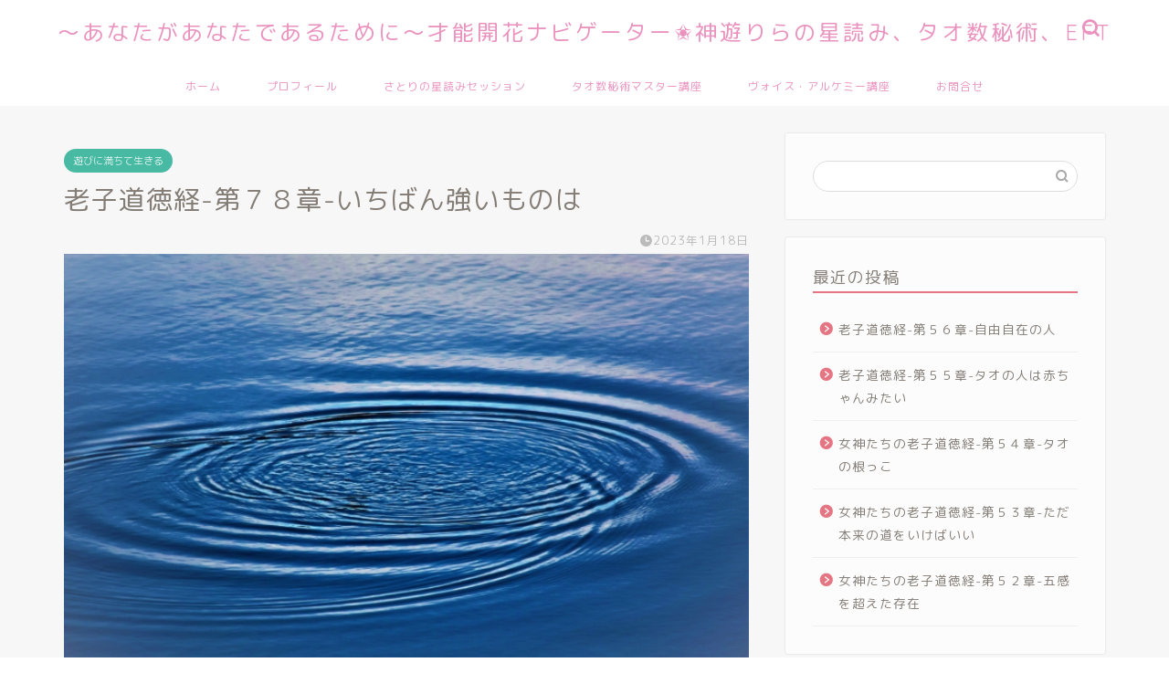

--- FILE ---
content_type: text/html; charset=UTF-8
request_url: https://megaminomezame.com/lao-tzu-78/4075/
body_size: 16225
content:
<!DOCTYPE html>
<html lang="ja">
<head prefix="og: http://ogp.me/ns# fb: http://ogp.me/ns/fb# article: http://ogp.me/ns/article#">
<meta charset="utf-8">
<meta http-equiv="X-UA-Compatible" content="IE=edge">
<meta name="viewport" content="width=device-width, initial-scale=1">
<!-- ここからOGP -->
<meta property="og:type" content="blog">
<meta property="og:title" content="老子道徳経-第７８章-いちばん強いものは｜～あなたがあなたであるために～才能開花ナビゲーター✬神遊りらの星読み、タオ数秘術、EFT"> 
<meta property="og:url" content="https://megaminomezame.com/lao-tzu-78/4075/"> 
<meta property="og:description" content="老子道徳経 -第７８章- &nbsp; この世に水より柔らかくて弱弱しいものはないけど 硬くて強いものを攻めるとき それ"> 
<meta property="og:image" content="https://megaminomezame.com/wp-content/uploads/2022/10/E293F068-1039-48BB-BC4A-EB27881F0EFD.jpeg">
<meta property="og:site_name" content="～あなたがあなたであるために～才能開花ナビゲーター✬神遊りらの星読み、タオ数秘術、EFT">
<meta property="fb:admins" content="">
<meta name="twitter:card" content="summary_large_image">
<!-- ここまでOGP --> 

<meta name="description" itemprop="description" content="老子道徳経 -第７８章- &nbsp; この世に水より柔らかくて弱弱しいものはないけど 硬くて強いものを攻めるとき それ" >
<link rel="shortcut icon" href="https://megaminomezame.com/wp-content/themes/jin/favicon.ico">

<title>老子道徳経-第７８章-いちばん強いものは｜～あなたがあなたであるために～才能開花ナビゲーター✬神遊りらの星読み、タオ数秘術、EFT</title>
<meta name='robots' content='max-image-preview:large' />
<link rel='dns-prefetch' href='//ajax.googleapis.com' />
<link rel='dns-prefetch' href='//cdnjs.cloudflare.com' />
<link rel="alternate" type="application/rss+xml" title="～あなたがあなたであるために～才能開花ナビゲーター✬神遊りらの星読み、タオ数秘術、EFT &raquo; フィード" href="https://megaminomezame.com/feed/" />
<link rel="alternate" type="application/rss+xml" title="～あなたがあなたであるために～才能開花ナビゲーター✬神遊りらの星読み、タオ数秘術、EFT &raquo; コメントフィード" href="https://megaminomezame.com/comments/feed/" />
<link rel="alternate" type="application/rss+xml" title="～あなたがあなたであるために～才能開花ナビゲーター✬神遊りらの星読み、タオ数秘術、EFT &raquo; 老子道徳経-第７８章-いちばん強いものは のコメントのフィード" href="https://megaminomezame.com/lao-tzu-78/4075/feed/" />
<link rel="alternate" title="oEmbed (JSON)" type="application/json+oembed" href="https://megaminomezame.com/wp-json/oembed/1.0/embed?url=https%3A%2F%2Fmegaminomezame.com%2Flao-tzu-78%2F4075%2F" />
<link rel="alternate" title="oEmbed (XML)" type="text/xml+oembed" href="https://megaminomezame.com/wp-json/oembed/1.0/embed?url=https%3A%2F%2Fmegaminomezame.com%2Flao-tzu-78%2F4075%2F&#038;format=xml" />
<style id='wp-img-auto-sizes-contain-inline-css' type='text/css'>
img:is([sizes=auto i],[sizes^="auto," i]){contain-intrinsic-size:3000px 1500px}
/*# sourceURL=wp-img-auto-sizes-contain-inline-css */
</style>
<style id='wp-emoji-styles-inline-css' type='text/css'>

	img.wp-smiley, img.emoji {
		display: inline !important;
		border: none !important;
		box-shadow: none !important;
		height: 1em !important;
		width: 1em !important;
		margin: 0 0.07em !important;
		vertical-align: -0.1em !important;
		background: none !important;
		padding: 0 !important;
	}
/*# sourceURL=wp-emoji-styles-inline-css */
</style>
<style id='wp-block-library-inline-css' type='text/css'>
:root{--wp-block-synced-color:#7a00df;--wp-block-synced-color--rgb:122,0,223;--wp-bound-block-color:var(--wp-block-synced-color);--wp-editor-canvas-background:#ddd;--wp-admin-theme-color:#007cba;--wp-admin-theme-color--rgb:0,124,186;--wp-admin-theme-color-darker-10:#006ba1;--wp-admin-theme-color-darker-10--rgb:0,107,160.5;--wp-admin-theme-color-darker-20:#005a87;--wp-admin-theme-color-darker-20--rgb:0,90,135;--wp-admin-border-width-focus:2px}@media (min-resolution:192dpi){:root{--wp-admin-border-width-focus:1.5px}}.wp-element-button{cursor:pointer}:root .has-very-light-gray-background-color{background-color:#eee}:root .has-very-dark-gray-background-color{background-color:#313131}:root .has-very-light-gray-color{color:#eee}:root .has-very-dark-gray-color{color:#313131}:root .has-vivid-green-cyan-to-vivid-cyan-blue-gradient-background{background:linear-gradient(135deg,#00d084,#0693e3)}:root .has-purple-crush-gradient-background{background:linear-gradient(135deg,#34e2e4,#4721fb 50%,#ab1dfe)}:root .has-hazy-dawn-gradient-background{background:linear-gradient(135deg,#faaca8,#dad0ec)}:root .has-subdued-olive-gradient-background{background:linear-gradient(135deg,#fafae1,#67a671)}:root .has-atomic-cream-gradient-background{background:linear-gradient(135deg,#fdd79a,#004a59)}:root .has-nightshade-gradient-background{background:linear-gradient(135deg,#330968,#31cdcf)}:root .has-midnight-gradient-background{background:linear-gradient(135deg,#020381,#2874fc)}:root{--wp--preset--font-size--normal:16px;--wp--preset--font-size--huge:42px}.has-regular-font-size{font-size:1em}.has-larger-font-size{font-size:2.625em}.has-normal-font-size{font-size:var(--wp--preset--font-size--normal)}.has-huge-font-size{font-size:var(--wp--preset--font-size--huge)}.has-text-align-center{text-align:center}.has-text-align-left{text-align:left}.has-text-align-right{text-align:right}.has-fit-text{white-space:nowrap!important}#end-resizable-editor-section{display:none}.aligncenter{clear:both}.items-justified-left{justify-content:flex-start}.items-justified-center{justify-content:center}.items-justified-right{justify-content:flex-end}.items-justified-space-between{justify-content:space-between}.screen-reader-text{border:0;clip-path:inset(50%);height:1px;margin:-1px;overflow:hidden;padding:0;position:absolute;width:1px;word-wrap:normal!important}.screen-reader-text:focus{background-color:#ddd;clip-path:none;color:#444;display:block;font-size:1em;height:auto;left:5px;line-height:normal;padding:15px 23px 14px;text-decoration:none;top:5px;width:auto;z-index:100000}html :where(.has-border-color){border-style:solid}html :where([style*=border-top-color]){border-top-style:solid}html :where([style*=border-right-color]){border-right-style:solid}html :where([style*=border-bottom-color]){border-bottom-style:solid}html :where([style*=border-left-color]){border-left-style:solid}html :where([style*=border-width]){border-style:solid}html :where([style*=border-top-width]){border-top-style:solid}html :where([style*=border-right-width]){border-right-style:solid}html :where([style*=border-bottom-width]){border-bottom-style:solid}html :where([style*=border-left-width]){border-left-style:solid}html :where(img[class*=wp-image-]){height:auto;max-width:100%}:where(figure){margin:0 0 1em}html :where(.is-position-sticky){--wp-admin--admin-bar--position-offset:var(--wp-admin--admin-bar--height,0px)}@media screen and (max-width:600px){html :where(.is-position-sticky){--wp-admin--admin-bar--position-offset:0px}}

/*# sourceURL=wp-block-library-inline-css */
</style><style id='global-styles-inline-css' type='text/css'>
:root{--wp--preset--aspect-ratio--square: 1;--wp--preset--aspect-ratio--4-3: 4/3;--wp--preset--aspect-ratio--3-4: 3/4;--wp--preset--aspect-ratio--3-2: 3/2;--wp--preset--aspect-ratio--2-3: 2/3;--wp--preset--aspect-ratio--16-9: 16/9;--wp--preset--aspect-ratio--9-16: 9/16;--wp--preset--color--black: #000000;--wp--preset--color--cyan-bluish-gray: #abb8c3;--wp--preset--color--white: #ffffff;--wp--preset--color--pale-pink: #f78da7;--wp--preset--color--vivid-red: #cf2e2e;--wp--preset--color--luminous-vivid-orange: #ff6900;--wp--preset--color--luminous-vivid-amber: #fcb900;--wp--preset--color--light-green-cyan: #7bdcb5;--wp--preset--color--vivid-green-cyan: #00d084;--wp--preset--color--pale-cyan-blue: #8ed1fc;--wp--preset--color--vivid-cyan-blue: #0693e3;--wp--preset--color--vivid-purple: #9b51e0;--wp--preset--gradient--vivid-cyan-blue-to-vivid-purple: linear-gradient(135deg,rgb(6,147,227) 0%,rgb(155,81,224) 100%);--wp--preset--gradient--light-green-cyan-to-vivid-green-cyan: linear-gradient(135deg,rgb(122,220,180) 0%,rgb(0,208,130) 100%);--wp--preset--gradient--luminous-vivid-amber-to-luminous-vivid-orange: linear-gradient(135deg,rgb(252,185,0) 0%,rgb(255,105,0) 100%);--wp--preset--gradient--luminous-vivid-orange-to-vivid-red: linear-gradient(135deg,rgb(255,105,0) 0%,rgb(207,46,46) 100%);--wp--preset--gradient--very-light-gray-to-cyan-bluish-gray: linear-gradient(135deg,rgb(238,238,238) 0%,rgb(169,184,195) 100%);--wp--preset--gradient--cool-to-warm-spectrum: linear-gradient(135deg,rgb(74,234,220) 0%,rgb(151,120,209) 20%,rgb(207,42,186) 40%,rgb(238,44,130) 60%,rgb(251,105,98) 80%,rgb(254,248,76) 100%);--wp--preset--gradient--blush-light-purple: linear-gradient(135deg,rgb(255,206,236) 0%,rgb(152,150,240) 100%);--wp--preset--gradient--blush-bordeaux: linear-gradient(135deg,rgb(254,205,165) 0%,rgb(254,45,45) 50%,rgb(107,0,62) 100%);--wp--preset--gradient--luminous-dusk: linear-gradient(135deg,rgb(255,203,112) 0%,rgb(199,81,192) 50%,rgb(65,88,208) 100%);--wp--preset--gradient--pale-ocean: linear-gradient(135deg,rgb(255,245,203) 0%,rgb(182,227,212) 50%,rgb(51,167,181) 100%);--wp--preset--gradient--electric-grass: linear-gradient(135deg,rgb(202,248,128) 0%,rgb(113,206,126) 100%);--wp--preset--gradient--midnight: linear-gradient(135deg,rgb(2,3,129) 0%,rgb(40,116,252) 100%);--wp--preset--font-size--small: 13px;--wp--preset--font-size--medium: 20px;--wp--preset--font-size--large: 36px;--wp--preset--font-size--x-large: 42px;--wp--preset--spacing--20: 0.44rem;--wp--preset--spacing--30: 0.67rem;--wp--preset--spacing--40: 1rem;--wp--preset--spacing--50: 1.5rem;--wp--preset--spacing--60: 2.25rem;--wp--preset--spacing--70: 3.38rem;--wp--preset--spacing--80: 5.06rem;--wp--preset--shadow--natural: 6px 6px 9px rgba(0, 0, 0, 0.2);--wp--preset--shadow--deep: 12px 12px 50px rgba(0, 0, 0, 0.4);--wp--preset--shadow--sharp: 6px 6px 0px rgba(0, 0, 0, 0.2);--wp--preset--shadow--outlined: 6px 6px 0px -3px rgb(255, 255, 255), 6px 6px rgb(0, 0, 0);--wp--preset--shadow--crisp: 6px 6px 0px rgb(0, 0, 0);}:where(.is-layout-flex){gap: 0.5em;}:where(.is-layout-grid){gap: 0.5em;}body .is-layout-flex{display: flex;}.is-layout-flex{flex-wrap: wrap;align-items: center;}.is-layout-flex > :is(*, div){margin: 0;}body .is-layout-grid{display: grid;}.is-layout-grid > :is(*, div){margin: 0;}:where(.wp-block-columns.is-layout-flex){gap: 2em;}:where(.wp-block-columns.is-layout-grid){gap: 2em;}:where(.wp-block-post-template.is-layout-flex){gap: 1.25em;}:where(.wp-block-post-template.is-layout-grid){gap: 1.25em;}.has-black-color{color: var(--wp--preset--color--black) !important;}.has-cyan-bluish-gray-color{color: var(--wp--preset--color--cyan-bluish-gray) !important;}.has-white-color{color: var(--wp--preset--color--white) !important;}.has-pale-pink-color{color: var(--wp--preset--color--pale-pink) !important;}.has-vivid-red-color{color: var(--wp--preset--color--vivid-red) !important;}.has-luminous-vivid-orange-color{color: var(--wp--preset--color--luminous-vivid-orange) !important;}.has-luminous-vivid-amber-color{color: var(--wp--preset--color--luminous-vivid-amber) !important;}.has-light-green-cyan-color{color: var(--wp--preset--color--light-green-cyan) !important;}.has-vivid-green-cyan-color{color: var(--wp--preset--color--vivid-green-cyan) !important;}.has-pale-cyan-blue-color{color: var(--wp--preset--color--pale-cyan-blue) !important;}.has-vivid-cyan-blue-color{color: var(--wp--preset--color--vivid-cyan-blue) !important;}.has-vivid-purple-color{color: var(--wp--preset--color--vivid-purple) !important;}.has-black-background-color{background-color: var(--wp--preset--color--black) !important;}.has-cyan-bluish-gray-background-color{background-color: var(--wp--preset--color--cyan-bluish-gray) !important;}.has-white-background-color{background-color: var(--wp--preset--color--white) !important;}.has-pale-pink-background-color{background-color: var(--wp--preset--color--pale-pink) !important;}.has-vivid-red-background-color{background-color: var(--wp--preset--color--vivid-red) !important;}.has-luminous-vivid-orange-background-color{background-color: var(--wp--preset--color--luminous-vivid-orange) !important;}.has-luminous-vivid-amber-background-color{background-color: var(--wp--preset--color--luminous-vivid-amber) !important;}.has-light-green-cyan-background-color{background-color: var(--wp--preset--color--light-green-cyan) !important;}.has-vivid-green-cyan-background-color{background-color: var(--wp--preset--color--vivid-green-cyan) !important;}.has-pale-cyan-blue-background-color{background-color: var(--wp--preset--color--pale-cyan-blue) !important;}.has-vivid-cyan-blue-background-color{background-color: var(--wp--preset--color--vivid-cyan-blue) !important;}.has-vivid-purple-background-color{background-color: var(--wp--preset--color--vivid-purple) !important;}.has-black-border-color{border-color: var(--wp--preset--color--black) !important;}.has-cyan-bluish-gray-border-color{border-color: var(--wp--preset--color--cyan-bluish-gray) !important;}.has-white-border-color{border-color: var(--wp--preset--color--white) !important;}.has-pale-pink-border-color{border-color: var(--wp--preset--color--pale-pink) !important;}.has-vivid-red-border-color{border-color: var(--wp--preset--color--vivid-red) !important;}.has-luminous-vivid-orange-border-color{border-color: var(--wp--preset--color--luminous-vivid-orange) !important;}.has-luminous-vivid-amber-border-color{border-color: var(--wp--preset--color--luminous-vivid-amber) !important;}.has-light-green-cyan-border-color{border-color: var(--wp--preset--color--light-green-cyan) !important;}.has-vivid-green-cyan-border-color{border-color: var(--wp--preset--color--vivid-green-cyan) !important;}.has-pale-cyan-blue-border-color{border-color: var(--wp--preset--color--pale-cyan-blue) !important;}.has-vivid-cyan-blue-border-color{border-color: var(--wp--preset--color--vivid-cyan-blue) !important;}.has-vivid-purple-border-color{border-color: var(--wp--preset--color--vivid-purple) !important;}.has-vivid-cyan-blue-to-vivid-purple-gradient-background{background: var(--wp--preset--gradient--vivid-cyan-blue-to-vivid-purple) !important;}.has-light-green-cyan-to-vivid-green-cyan-gradient-background{background: var(--wp--preset--gradient--light-green-cyan-to-vivid-green-cyan) !important;}.has-luminous-vivid-amber-to-luminous-vivid-orange-gradient-background{background: var(--wp--preset--gradient--luminous-vivid-amber-to-luminous-vivid-orange) !important;}.has-luminous-vivid-orange-to-vivid-red-gradient-background{background: var(--wp--preset--gradient--luminous-vivid-orange-to-vivid-red) !important;}.has-very-light-gray-to-cyan-bluish-gray-gradient-background{background: var(--wp--preset--gradient--very-light-gray-to-cyan-bluish-gray) !important;}.has-cool-to-warm-spectrum-gradient-background{background: var(--wp--preset--gradient--cool-to-warm-spectrum) !important;}.has-blush-light-purple-gradient-background{background: var(--wp--preset--gradient--blush-light-purple) !important;}.has-blush-bordeaux-gradient-background{background: var(--wp--preset--gradient--blush-bordeaux) !important;}.has-luminous-dusk-gradient-background{background: var(--wp--preset--gradient--luminous-dusk) !important;}.has-pale-ocean-gradient-background{background: var(--wp--preset--gradient--pale-ocean) !important;}.has-electric-grass-gradient-background{background: var(--wp--preset--gradient--electric-grass) !important;}.has-midnight-gradient-background{background: var(--wp--preset--gradient--midnight) !important;}.has-small-font-size{font-size: var(--wp--preset--font-size--small) !important;}.has-medium-font-size{font-size: var(--wp--preset--font-size--medium) !important;}.has-large-font-size{font-size: var(--wp--preset--font-size--large) !important;}.has-x-large-font-size{font-size: var(--wp--preset--font-size--x-large) !important;}
/*# sourceURL=global-styles-inline-css */
</style>

<style id='classic-theme-styles-inline-css' type='text/css'>
/*! This file is auto-generated */
.wp-block-button__link{color:#fff;background-color:#32373c;border-radius:9999px;box-shadow:none;text-decoration:none;padding:calc(.667em + 2px) calc(1.333em + 2px);font-size:1.125em}.wp-block-file__button{background:#32373c;color:#fff;text-decoration:none}
/*# sourceURL=/wp-includes/css/classic-themes.min.css */
</style>
<link rel='stylesheet' id='theme-style-css' href='https://megaminomezame.com/wp-content/themes/jin/style.css?ver=6.9' type='text/css' media='all' />
<link rel='stylesheet' id='swiper-style-css' href='https://cdnjs.cloudflare.com/ajax/libs/Swiper/4.0.7/css/swiper.min.css?ver=6.9' type='text/css' media='all' />
<link rel="https://api.w.org/" href="https://megaminomezame.com/wp-json/" /><link rel="alternate" title="JSON" type="application/json" href="https://megaminomezame.com/wp-json/wp/v2/posts/4075" /><link rel="canonical" href="https://megaminomezame.com/lao-tzu-78/4075/" />
<link rel='shortlink' href='https://megaminomezame.com/?p=4075' />
	<style type="text/css">
		#wrapper{
							background-color: #f7f7f7;
				background-image: url();
					}
		.related-entry-headline-text span:before,
		#comment-title span:before,
		#reply-title span:before{
			background-color: #e57582;
			border-color: #e57582!important;
		}
		
		#breadcrumb:after,
		#page-top a{	
			background-color: #c9b29b;
		}
				footer{
			background-color: #c9b29b;
		}
		.footer-inner a,
		#copyright,
		#copyright-center{
			border-color: #fff!important;
			color: #fff!important;
		}
		#footer-widget-area
		{
			border-color: #fff!important;
		}
				.page-top-footer a{
			color: #c9b29b!important;
		}
				#breadcrumb ul li,
		#breadcrumb ul li a{
			color: #c9b29b!important;
		}
		
		body,
		a,
		a:link,
		a:visited,
		.my-profile,
		.widgettitle,
		.tabBtn-mag label{
			color: #847d76;
		}
		a:hover{
			color: #e56424;
		}
						.widget_nav_menu ul > li > a:before,
		.widget_categories ul > li > a:before,
		.widget_pages ul > li > a:before,
		.widget_recent_entries ul > li > a:before,
		.widget_archive ul > li > a:before,
		.widget_archive form:after,
		.widget_categories form:after,
		.widget_nav_menu ul > li > ul.sub-menu > li > a:before,
		.widget_categories ul > li > .children > li > a:before,
		.widget_pages ul > li > .children > li > a:before,
		.widget_nav_menu ul > li > ul.sub-menu > li > ul.sub-menu li > a:before,
		.widget_categories ul > li > .children > li > .children li > a:before,
		.widget_pages ul > li > .children > li > .children li > a:before{
			color: #e57582;
		}
		.widget_nav_menu ul .sub-menu .sub-menu li a:before{
			background-color: #847d76!important;
		}
		footer .footer-widget,
		footer .footer-widget a,
		footer .footer-widget ul li,
		.footer-widget.widget_nav_menu ul > li > a:before,
		.footer-widget.widget_categories ul > li > a:before,
		.footer-widget.widget_recent_entries ul > li > a:before,
		.footer-widget.widget_pages ul > li > a:before,
		.footer-widget.widget_archive ul > li > a:before,
		footer .widget_tag_cloud .tagcloud a:before{
			color: #fff!important;
			border-color: #fff!important;
		}
		footer .footer-widget .widgettitle{
			color: #fff!important;
			border-color: #48baa3!important;
		}
		footer .widget_nav_menu ul .children .children li a:before,
		footer .widget_categories ul .children .children li a:before,
		footer .widget_nav_menu ul .sub-menu .sub-menu li a:before{
			background-color: #fff!important;
		}
		#drawernav a:hover,
		.post-list-title,
		#prev-next p,
		#toc_container .toc_list li a{
			color: #847d76!important;
		}
		
		#header-box{
			background-color: #ffffff;
		}
						@media (min-width: 768px) {
		#header-box .header-box10-bg:before,
		#header-box .header-box11-bg:before{
			border-radius: 2px;
		}
		}
										@media (min-width: 768px) {
			.top-image-meta{
				margin-top: calc(0px - 30px);
			}
		}
		@media (min-width: 1200px) {
			.top-image-meta{
				margin-top: calc(0px);
			}
		}
				.pickup-contents:before{
			background-color: #ffffff!important;
		}
		
		.main-image-text{
			color: #ffb27f;
		}
		.main-image-text-sub{
			color: #ff8330;
		}
		
				@media (min-width: 481px) {
			#site-info{
				padding-top: 17px!important;
				padding-bottom: 17px!important;
			}
		}
		
		#site-info span a{
			color: #ea93bf!important;
		}
		
				#headmenu .headsns .line a svg{
			fill: #ea93bf!important;
		}
		#headmenu .headsns a,
		#headmenu{
			color: #ea93bf!important;
			border-color:#ea93bf!important;
		}
						.profile-follow .line-sns a svg{
			fill: #e57582!important;
		}
		.profile-follow .line-sns a:hover svg{
			fill: #48baa3!important;
		}
		.profile-follow a{
			color: #e57582!important;
			border-color:#e57582!important;
		}
		.profile-follow a:hover,
		#headmenu .headsns a:hover{
			color:#48baa3!important;
			border-color:#48baa3!important;
		}
				.search-box:hover{
			color:#48baa3!important;
			border-color:#48baa3!important;
		}
				#header #headmenu .headsns .line a:hover svg{
			fill:#48baa3!important;
		}
		.cps-icon-bar,
		#navtoggle:checked + .sp-menu-open .cps-icon-bar{
			background-color: #ea93bf;
		}
		#nav-container{
			background-color: #ffffff;
		}
		.menu-box .menu-item svg{
			fill:#ea93bf;
		}
		#drawernav ul.menu-box > li > a,
		#drawernav2 ul.menu-box > li > a,
		#drawernav3 ul.menu-box > li > a,
		#drawernav4 ul.menu-box > li > a,
		#drawernav5 ul.menu-box > li > a,
		#drawernav ul.menu-box > li.menu-item-has-children:after,
		#drawernav2 ul.menu-box > li.menu-item-has-children:after,
		#drawernav3 ul.menu-box > li.menu-item-has-children:after,
		#drawernav4 ul.menu-box > li.menu-item-has-children:after,
		#drawernav5 ul.menu-box > li.menu-item-has-children:after{
			color: #ea93bf!important;
		}
		#drawernav ul.menu-box li a,
		#drawernav2 ul.menu-box li a,
		#drawernav3 ul.menu-box li a,
		#drawernav4 ul.menu-box li a,
		#drawernav5 ul.menu-box li a{
			font-size: 12px!important;
		}
		#drawernav3 ul.menu-box > li{
			color: #847d76!important;
		}
		#drawernav4 .menu-box > .menu-item > a:after,
		#drawernav3 .menu-box > .menu-item > a:after,
		#drawernav .menu-box > .menu-item > a:after{
			background-color: #ea93bf!important;
		}
		#drawernav2 .menu-box > .menu-item:hover,
		#drawernav5 .menu-box > .menu-item:hover{
			border-top-color: #e57582!important;
		}
				.cps-info-bar a{
			background-color: #46997d!important;
		}
				@media (min-width: 768px) {
			.post-list-mag .post-list-item:not(:nth-child(2n)){
				margin-right: 2.6%;
			}
		}
				@media (min-width: 768px) {
			#tab-1:checked ~ .tabBtn-mag li [for="tab-1"]:after,
			#tab-2:checked ~ .tabBtn-mag li [for="tab-2"]:after,
			#tab-3:checked ~ .tabBtn-mag li [for="tab-3"]:after,
			#tab-4:checked ~ .tabBtn-mag li [for="tab-4"]:after{
				border-top-color: #e57582!important;
			}
			.tabBtn-mag label{
				border-bottom-color: #e57582!important;
			}
		}
		#tab-1:checked ~ .tabBtn-mag li [for="tab-1"],
		#tab-2:checked ~ .tabBtn-mag li [for="tab-2"],
		#tab-3:checked ~ .tabBtn-mag li [for="tab-3"],
		#tab-4:checked ~ .tabBtn-mag li [for="tab-4"],
		#prev-next a.next:after,
		#prev-next a.prev:after,
		.more-cat-button a:hover span:before{
			background-color: #e57582!important;
		}
		

		.swiper-slide .post-list-cat,
		.post-list-mag .post-list-cat,
		.post-list-mag3col .post-list-cat,
		.post-list-mag-sp1col .post-list-cat,
		.swiper-pagination-bullet-active,
		.pickup-cat,
		.post-list .post-list-cat,
		#breadcrumb .bcHome a:hover span:before,
		.popular-item:nth-child(1) .pop-num,
		.popular-item:nth-child(2) .pop-num,
		.popular-item:nth-child(3) .pop-num{
			background-color: #48baa3!important;
		}
		.sidebar-btn a,
		.profile-sns-menu{
			background-color: #48baa3!important;
		}
		.sp-sns-menu a,
		.pickup-contents-box a:hover .pickup-title{
			border-color: #e57582!important;
			color: #e57582!important;
		}
				.pro-line svg{
			fill: #e57582!important;
		}
		.cps-post-cat a,
		.meta-cat,
		.popular-cat{
			background-color: #48baa3!important;
			border-color: #48baa3!important;
		}
		.tagicon,
		.tag-box a,
		#toc_container .toc_list > li,
		#toc_container .toc_title{
			color: #e57582!important;
		}
		.widget_tag_cloud a::before{
			color: #847d76!important;
		}
		.tag-box a,
		#toc_container:before{
			border-color: #e57582!important;
		}
		.cps-post-cat a:hover{
			color: #e56424!important;
		}
		.pagination li:not([class*="current"]) a:hover,
		.widget_tag_cloud a:hover{
			background-color: #e57582!important;
		}
		.pagination li:not([class*="current"]) a:hover{
			opacity: 0.5!important;
		}
		.pagination li.current a{
			background-color: #e57582!important;
			border-color: #e57582!important;
		}
		.nextpage a:hover span {
			color: #e57582!important;
			border-color: #e57582!important;
		}
		.cta-content:before{
			background-color: #ffc6e4!important;
		}
		.cta-text,
		.info-title{
			color: #ffffff!important;
		}
		#footer-widget-area.footer_style1 .widgettitle{
			border-color: #48baa3!important;
		}
		.sidebar_style1 .widgettitle,
		.sidebar_style5 .widgettitle{
			border-color: #e57582!important;
		}
		.sidebar_style2 .widgettitle,
		.sidebar_style4 .widgettitle,
		.sidebar_style6 .widgettitle,
		#home-bottom-widget .widgettitle,
		#home-top-widget .widgettitle,
		#post-bottom-widget .widgettitle,
		#post-top-widget .widgettitle{
			background-color: #e57582!important;
		}
		#home-bottom-widget .widget_search .search-box input[type="submit"],
		#home-top-widget .widget_search .search-box input[type="submit"],
		#post-bottom-widget .widget_search .search-box input[type="submit"],
		#post-top-widget .widget_search .search-box input[type="submit"]{
			background-color: #48baa3!important;
		}
		
		.tn-logo-size{
			font-size: 175%!important;
		}
		@media (min-width: 481px) {
		.tn-logo-size img{
			width: calc(175%*0.5)!important;
		}
		}
		@media (min-width: 768px) {
		.tn-logo-size img{
			width: calc(175%*2.2)!important;
		}
		}
		@media (min-width: 1200px) {
		.tn-logo-size img{
			width: 175%!important;
		}
		}
		.sp-logo-size{
			font-size: 125%!important;
		}
		.sp-logo-size img{
			width: 125%!important;
		}
				.cps-post-main ul > li:before,
		.cps-post-main ol > li:before{
			background-color: #48baa3!important;
		}
		.profile-card .profile-title{
			background-color: #e57582!important;
		}
		.profile-card{
			border-color: #e57582!important;
		}
		.cps-post-main a{
			color:#e56424;
		}
		.cps-post-main .marker{
			background: -webkit-linear-gradient( transparent 80%, #ffd6e7 0% ) ;
			background: linear-gradient( transparent 80%, #ffd6e7 0% ) ;
		}
		.cps-post-main .marker2{
			background: -webkit-linear-gradient( transparent 80%, #82d0e0 0% ) ;
			background: linear-gradient( transparent 80%, #82d0e0 0% ) ;
		}
		.cps-post-main .jic-sc{
			color:#e9546b;
		}
		
		
		.simple-box1{
			border-color:#51a5d6!important;
		}
		.simple-box2{
			border-color:#f2bf7d!important;
		}
		.simple-box3{
			border-color:#2294d6!important;
		}
		.simple-box4{
			border-color:#7badd8!important;
		}
		.simple-box4:before{
			background-color: #7badd8;
		}
		.simple-box5{
			border-color:#e896c7!important;
		}
		.simple-box5:before{
			background-color: #e896c7;
		}
		.simple-box6{
			background-color:#fffdef!important;
		}
		.simple-box7{
			border-color:#def1f9!important;
		}
		.simple-box7:before{
			background-color:#def1f9!important;
		}
		.simple-box8{
			border-color:#96ddc1!important;
		}
		.simple-box8:before{
			background-color:#96ddc1!important;
		}
		.simple-box9:before{
			background-color:#e1c0e8!important;
		}
				.simple-box9:after{
			border-color:#e1c0e8 #e1c0e8 #f7f7f7 #f7f7f7!important;
		}
				
		.kaisetsu-box1:before,
		.kaisetsu-box1-title{
			background-color:#ffb49e!important;
		}
		.kaisetsu-box2{
			border-color:#89c2f4!important;
		}
		.kaisetsu-box2-title{
			background-color:#89c2f4!important;
		}
		.kaisetsu-box4{
			border-color:#ea91a9!important;
		}
		.kaisetsu-box4-title{
			background-color:#ea91a9!important;
		}
		.kaisetsu-box5:before{
			background-color:#57b3ba!important;
		}
		.kaisetsu-box5-title{
			background-color:#57b3ba!important;
		}
		
		.concept-box1{
			border-color:#85db8f!important;
		}
		.concept-box1:after{
			background-color:#85db8f!important;
		}
		.concept-box1:before{
			content:"ポイント"!important;
			color:#85db8f!important;
		}
		.concept-box2{
			border-color:#f7cf6a!important;
		}
		.concept-box2:after{
			background-color:#f7cf6a!important;
		}
		.concept-box2:before{
			content:"注意点"!important;
			color:#f7cf6a!important;
		}
		.concept-box3{
			border-color:#86cee8!important;
		}
		.concept-box3:after{
			background-color:#86cee8!important;
		}
		.concept-box3:before{
			content:"良い例"!important;
			color:#86cee8!important;
		}
		.concept-box4{
			border-color:#ed8989!important;
		}
		.concept-box4:after{
			background-color:#ed8989!important;
		}
		.concept-box4:before{
			content:"悪い例"!important;
			color:#ed8989!important;
		}
		.concept-box5{
			border-color:#9e9e9e!important;
		}
		.concept-box5:after{
			background-color:#9e9e9e!important;
		}
		.concept-box5:before{
			content:"参考"!important;
			color:#9e9e9e!important;
		}
		.concept-box6{
			border-color:#8eaced!important;
		}
		.concept-box6:after{
			background-color:#8eaced!important;
		}
		.concept-box6:before{
			content:"メモ"!important;
			color:#8eaced!important;
		}
		
		.innerlink-box1,
		.blog-card{
			border-color:#ff6868!important;
		}
		.innerlink-box1-title{
			background-color:#ff6868!important;
			border-color:#ff6868!important;
		}
		.innerlink-box1:before,
		.blog-card-hl-box{
			background-color:#ff6868!important;
		}
				.concept-box1:before,
		.concept-box2:before,
		.concept-box3:before,
		.concept-box4:before,
		.concept-box5:before,
		.concept-box6:before{
			background-color: #f7f7f7;
			background-image: url();
		}
		.concept-box1:after,
		.concept-box2:after,
		.concept-box3:after,
		.concept-box4:after,
		.concept-box5:after,
		.concept-box6:after{
			border-color: #f7f7f7;
			border-image: url() 27 23 / 50px 30px / 1rem round space0 / 5px 5px;
		}
				
		.jin-ac-box01-title::after{
			color: #e57582;
		}
		
		.color-button01 a,
		.color-button01 a:hover,
		.color-button01:before{
			background-color: #ffc6e4!important;
		}
		.top-image-btn-color a,
		.top-image-btn-color a:hover,
		.top-image-btn-color:before{
			background-color: #ffb27f!important;
		}
		.color-button02 a,
		.color-button02 a:hover,
		.color-button02:before{
			background-color: #86d7e8!important;
		}
		
		.color-button01-big a,
		.color-button01-big a:hover,
		.color-button01-big:before{
			background-color: #86d7e8!important;
		}
		.color-button01-big a,
		.color-button01-big:before{
			border-radius: 50px!important;
		}
		.color-button01-big a{
			padding-top: 20px!important;
			padding-bottom: 20px!important;
		}
		
		.color-button02-big a,
		.color-button02-big a:hover,
		.color-button02-big:before{
			background-color: #ffc6e4!important;
		}
		.color-button02-big a,
		.color-button02-big:before{
			border-radius: 40px!important;
		}
		.color-button02-big a{
			padding-top: 20px!important;
			padding-bottom: 20px!important;
		}
				.color-button01-big{
			width: 75%!important;
		}
		.color-button02-big{
			width: 75%!important;
		}
				
		
					.top-image-btn-color:before,
			.color-button01:before,
			.color-button02:before,
			.color-button01-big:before,
			.color-button02-big:before{
				bottom: -1px;
				left: -1px;
				width: 100%;
				height: 100%;
				border-radius: 6px;
				box-shadow: 0px 1px 5px 0px rgba(0, 0, 0, 0.25);
				-webkit-transition: all .4s;
				transition: all .4s;
			}
			.top-image-btn-color a:hover,
			.color-button01 a:hover,
			.color-button02 a:hover,
			.color-button01-big a:hover,
			.color-button02-big a:hover{
				-webkit-transform: translateY(2px);
				transform: translateY(2px);
				-webkit-filter: brightness(0.95);
				 filter: brightness(0.95);
			}
			.top-image-btn-color:hover:before,
			.color-button01:hover:before,
			.color-button02:hover:before,
			.color-button01-big:hover:before,
			.color-button02-big:hover:before{
				-webkit-transform: translateY(2px);
				transform: translateY(2px);
				box-shadow: none!important;
			}
				
		.h2-style01 h2,
		.h2-style02 h2:before,
		.h2-style03 h2,
		.h2-style04 h2:before,
		.h2-style05 h2,
		.h2-style07 h2:before,
		.h2-style07 h2:after,
		.h3-style03 h3:before,
		.h3-style02 h3:before,
		.h3-style05 h3:before,
		.h3-style07 h3:before,
		.h2-style08 h2:after,
		.h2-style10 h2:before,
		.h2-style10 h2:after,
		.h3-style02 h3:after,
		.h4-style02 h4:before{
			background-color: #e57582!important;
		}
		.h3-style01 h3,
		.h3-style04 h3,
		.h3-style05 h3,
		.h3-style06 h3,
		.h4-style01 h4,
		.h2-style02 h2,
		.h2-style08 h2,
		.h2-style08 h2:before,
		.h2-style09 h2,
		.h4-style03 h4{
			border-color: #e57582!important;
		}
		.h2-style05 h2:before{
			border-top-color: #e57582!important;
		}
		.h2-style06 h2:before,
		.sidebar_style3 .widgettitle:after{
			background-image: linear-gradient(
				-45deg,
				transparent 25%,
				#e57582 25%,
				#e57582 50%,
				transparent 50%,
				transparent 75%,
				#e57582 75%,
				#e57582			);
		}
				.jin-h2-icons.h2-style02 h2 .jic:before,
		.jin-h2-icons.h2-style04 h2 .jic:before,
		.jin-h2-icons.h2-style06 h2 .jic:before,
		.jin-h2-icons.h2-style07 h2 .jic:before,
		.jin-h2-icons.h2-style08 h2 .jic:before,
		.jin-h2-icons.h2-style09 h2 .jic:before,
		.jin-h2-icons.h2-style10 h2 .jic:before,
		.jin-h3-icons.h3-style01 h3 .jic:before,
		.jin-h3-icons.h3-style02 h3 .jic:before,
		.jin-h3-icons.h3-style03 h3 .jic:before,
		.jin-h3-icons.h3-style04 h3 .jic:before,
		.jin-h3-icons.h3-style05 h3 .jic:before,
		.jin-h3-icons.h3-style06 h3 .jic:before,
		.jin-h3-icons.h3-style07 h3 .jic:before,
		.jin-h4-icons.h4-style01 h4 .jic:before,
		.jin-h4-icons.h4-style02 h4 .jic:before,
		.jin-h4-icons.h4-style03 h4 .jic:before,
		.jin-h4-icons.h4-style04 h4 .jic:before{
			color:#e57582;
		}
		
		@media all and (-ms-high-contrast:none){
			*::-ms-backdrop, .color-button01:before,
			.color-button02:before,
			.color-button01-big:before,
			.color-button02-big:before{
				background-color: #595857!important;
			}
		}
		
		.jin-lp-h2 h2,
		.jin-lp-h2 h2{
			background-color: transparent!important;
			border-color: transparent!important;
			color: #847d76!important;
		}
		.jincolumn-h3style2{
			border-color:#e57582!important;
		}
		.jinlph2-style1 h2:first-letter{
			color:#e57582!important;
		}
		.jinlph2-style2 h2,
		.jinlph2-style3 h2{
			border-color:#e57582!important;
		}
		.jin-photo-title .jin-fusen1-down,
		.jin-photo-title .jin-fusen1-even,
		.jin-photo-title .jin-fusen1-up{
			border-left-color:#e57582;
		}
		.jin-photo-title .jin-fusen2,
		.jin-photo-title .jin-fusen3{
			background-color:#e57582;
		}
		.jin-photo-title .jin-fusen2:before,
		.jin-photo-title .jin-fusen3:before {
			border-top-color: #e57582;
		}
		.has-huge-font-size{
			font-size:42px!important;
		}
		.has-large-font-size{
			font-size:36px!important;
		}
		.has-medium-font-size{
			font-size:20px!important;
		}
		.has-normal-font-size{
			font-size:16px!important;
		}
		.has-small-font-size{
			font-size:13px!important;
		}
		
		
	</style>
<style type="text/css">.recentcomments a{display:inline !important;padding:0 !important;margin:0 !important;}</style>		<style type="text/css" id="wp-custom-css">
			.proflink a{
	display:block;
	text-align:center;
	padding:7px 10px;
	background:#aaa;
	width:50%;
	margin:0 auto;
	margin-top:20px;
	border-radius:20px;
	border:3px double #fff;
	font-size:0.65rem;
	color:#fff;
}
.proflink a:hover{
		opacity:0.75;
}
@media (max-width: 767px) {
	.proflink a{
		margin-bottom:10px;
	}
}

@media (min-width: 1200px){
	.home .pickup-contents-box {
    padding-top: 0;
    margin-top: -60px;
	}
#header-box .header-box10-bg:before{
		filter:opacity(0.4);
	}
}
.sidebar_style1 .widget{
	background:rgba(255,255,255,0.6);
}		</style>
			
<!--カエレバCSS-->
<!--アプリーチCSS-->


</head>
<body class="wp-singular post-template-default single single-post postid-4075 single-format-standard wp-theme-jin" id="rm-style">
<div id="wrapper">

		
	<div id="scroll-content" class="animate">
	
		<!--ヘッダー-->

								
<div id="header-box" class="tn_on header-box animate">
	<div id="header" class="header-type2 header animate">
		
		<div id="site-info" class="ef">
												<span class="tn-logo-size"><a href='https://megaminomezame.com/' title='～あなたがあなたであるために～才能開花ナビゲーター✬神遊りらの星読み、タオ数秘術、EFT' rel='home'>～あなたがあなたであるために～才能開花ナビゲーター✬神遊りらの星読み、タオ数秘術、EFT</a></span>
									</div>

	
				<div id="headmenu">
			<span class="headsns tn_sns_off">
									<span class="twitter"><a href="#"><i class="jic-type jin-ifont-twitter" aria-hidden="true"></i></a></span>
													<span class="facebook">
					<a href="#"><i class="jic-type jin-ifont-facebook" aria-hidden="true"></i></a>
					</span>
													<span class="instagram">
					<a href="#"><i class="jic-type jin-ifont-instagram" aria-hidden="true"></i></a>
					</span>
									
													<span class="jin-contact">
					<a href="#"><i class="jic-type jin-ifont-mail" aria-hidden="true"></i></a>
					</span>
					

			</span>
			<span class="headsearch tn_search_on">
				<form class="search-box" role="search" method="get" id="searchform" action="https://megaminomezame.com/">
	<input type="search" placeholder="" class="text search-text" value="" name="s" id="s">
	<input type="submit" id="searchsubmit" value="&#xe931;">
</form>
			</span>
		</div>
		
	</div>
	
		
</div>

		
	<!--グローバルナビゲーション layout1-->
				<div id="nav-container" class="header-style3-animate animate">
			<div id="drawernav" class="ef">
				<nav class="fixed-content"><ul class="menu-box"><li class="menu-item menu-item-type-custom menu-item-object-custom menu-item-home menu-item-4485"><a href="https://megaminomezame.com">ホーム</a></li>
<li class="menu-item menu-item-type-custom menu-item-object-custom menu-item-4486"><a href="https://megaminomezame.com/welcome/">プロフィール</a></li>
<li class="menu-item menu-item-type-custom menu-item-object-custom menu-item-4487"><a href="https://megaminomezame.com/lyra-horoscope-session/">さとりの星読みセッション</a></li>
<li class="menu-item menu-item-type-custom menu-item-object-custom menu-item-4488"><a href="https://tao-numerology.com/seminar/">タオ数秘術マスター講座</a></li>
<li class="menu-item menu-item-type-custom menu-item-object-custom menu-item-4489"><a>ヴォイス・アルケミー講座</a></li>
<li class="menu-item menu-item-type-custom menu-item-object-custom menu-item-4490"><a href="https://ssl.form-mailer.jp/fms/18bb6917806827">お問合せ</a></li>
</ul></nav>			</div>
		</div>
				<!--グローバルナビゲーション layout1-->
		
		<!--ヘッダー-->

		<div class="clearfix"></div>

			
																				
		
	<div id="contents">

		<!--メインコンテンツ-->
			<main id="main-contents" class="main-contents article_style2 animate" itemprop="mainContentOfPage">
				
								
				<section class="cps-post-box hentry">
																	<article class="cps-post">
							<header class="cps-post-header">
																<span class="cps-post-cat category-souzou-alchemy" itemprop="keywords"><a href="https://megaminomezame.com/category/souzou-alchemy/" style="background-color:!important;">遊びに満ちて生きる</a></span>
																<h1 class="cps-post-title entry-title" itemprop="headline">老子道徳経-第７８章-いちばん強いものは</h1>
								<div class="cps-post-meta vcard">
									<span class="writer fn" itemprop="author" itemscope itemtype="https://schema.org/Person"><span itemprop="name">lyra</span></span>
									<span class="cps-post-date-box">
												<span class="cps-post-date"><i class="jic jin-ifont-watch" aria-hidden="true"></i>&nbsp;<time class="entry-date date published updated" datetime="2023-01-18T20:22:42+09:00">2023年1月18日</time></span>
										</span>
								</div>
								
							</header>
																																													<div class="cps-post-thumb jin-thumb-original" itemscope itemtype="https://schema.org/ImageObject">
												<img src="https://megaminomezame.com/wp-content/uploads/2022/10/E293F068-1039-48BB-BC4A-EB27881F0EFD.jpeg" class="attachment-large_size size-large_size wp-post-image" alt="" width ="828" height ="551" decoding="async" fetchpriority="high" srcset="https://megaminomezame.com/wp-content/uploads/2022/10/E293F068-1039-48BB-BC4A-EB27881F0EFD.jpeg 828w, https://megaminomezame.com/wp-content/uploads/2022/10/E293F068-1039-48BB-BC4A-EB27881F0EFD-300x200.jpeg 300w, https://megaminomezame.com/wp-content/uploads/2022/10/E293F068-1039-48BB-BC4A-EB27881F0EFD-768x511.jpeg 768w" sizes="(max-width: 828px) 100vw, 828px" />											</div>
																																									
							<div class="cps-post-main-box">
								<div class="cps-post-main    h2-style05 h3-style03 h4-style01 entry-content s-size s-size-sp" itemprop="articleBody">

									<div class="clearfix"></div>
	
									<p><span style="color: #993366;"><strong>老子道徳経</strong></span></p>
<p><span style="color: #993366;"><strong>-第７８章-</strong></span></p>
<p>&nbsp;</p>
<p><span style="color: #008080;">この世に水より柔らかくて弱弱しいものはないけど</span></p>
<p><span style="color: #008080;">硬くて強いものを攻めるとき</span></p>
<p><span style="color: #008080;">それに勝るものはない</span></p>
<p><span style="color: #008080;">つまり、水は、最強だということだ</span></p>
<p>&nbsp;</p>
<p><span style="color: #008080;">弱弱しいものが強いものに勝ち</span></p>
<p><span style="color: #008080;">柔らかいものが硬くて剛いものに勝つことは</span></p>
<p><span style="color: #008080;">みんな知ってる</span></p>
<p><span style="color: #008080;">でも、それを実際に行う人はいない</span></p>
<p>&nbsp;</p>
<p><span style="color: #008080;">タオの人はいう</span></p>
<p><span style="color: #008080;">社会の汚辱をその身に引き受ける人</span></p>
<p><span style="color: #008080;">そういう人は国の主だ</span></p>
<p><span style="color: #008080;">国の至らないところを引き受ける人</span></p>
<p><span style="color: #008080;">そういう人は世界の王なのだ</span></p>
<p>&nbsp;</p>
<p><span style="color: #008080;">真実の言葉は</span></p>
<p><span style="color: #008080;">世間の正しさとは反するようにみえる</span></p>
<p style="text-align: right;"><span style="color: #008080;">神遊りら　訳</span></p>
<img decoding="async" class="alignnone wp-image-3683 size-full" src="http://megaminomezame.com/wp-content/uploads/2022/10/E293F068-1039-48BB-BC4A-EB27881F0EFD.jpeg" alt="" width="828" height="551" srcset="https://megaminomezame.com/wp-content/uploads/2022/10/E293F068-1039-48BB-BC4A-EB27881F0EFD.jpeg 828w, https://megaminomezame.com/wp-content/uploads/2022/10/E293F068-1039-48BB-BC4A-EB27881F0EFD-300x200.jpeg 300w, https://megaminomezame.com/wp-content/uploads/2022/10/E293F068-1039-48BB-BC4A-EB27881F0EFD-768x511.jpeg 768w" sizes="(max-width: 828px) 100vw, 828px" />
<p>&nbsp;</p>
<p>柔よく剛を制す</p>
<p>たしかに</p>
<p>わたしたちはこの言葉を知ってる</p>
<p>&nbsp;</p>
<p>でも、アタマで知ってるだけだ</p>
<p>ハラから理解してるわけじゃない</p>
<p>ましてや、実行してない</p>
<p>&nbsp;</p>
<p>剛に対して</p>
<p>剛で対応すれば</p>
<p>火花が散る</p>
<p>剛に対して</p>
<p>柔で対応すれば</p>
<p>それは、ゆるゆるとかわされていく</p>
<p>&nbsp;</p>
<p>どこまでいっても</p>
<p>剛の人は柔の人を制することはできない</p>
<p>柔の人は</p>
<p>戦わずして勝利している</p>
<p>&nbsp;</p>
<p>谷のように身を低くして</p>
<p>あらゆる汚れを引き受ける</p>
<p>今の世の中のトップの人たちとは</p>
<p>真逆のタイプ</p>
<p>人の上に立つ真の王は</p>
<p>ほんとうはそういう人なんだろうね</p>
<p>&nbsp;</p>
<p>まあ、そんなリーダーなんていないって</p>
<p>嘆きたくなるけどね</p>
<p>でも、どうかな</p>
<p>これからの時代</p>
<p>そういう人が現れる兆しは</p>
<p>見えている氣がするんだよね</p>
<p>&nbsp;</p>
<p style="text-align: right;"><span style="color: #008080;">あそびとせむとやうまれけむ</span></p>
<p style="text-align: right;">神遊りら</p>
<img decoding="async" class="alignnone wp-image-3683 size-full" src="http://megaminomezame.com/wp-content/uploads/2022/10/E293F068-1039-48BB-BC4A-EB27881F0EFD.jpeg" alt="" width="828" height="551" srcset="https://megaminomezame.com/wp-content/uploads/2022/10/E293F068-1039-48BB-BC4A-EB27881F0EFD.jpeg 828w, https://megaminomezame.com/wp-content/uploads/2022/10/E293F068-1039-48BB-BC4A-EB27881F0EFD-300x200.jpeg 300w, https://megaminomezame.com/wp-content/uploads/2022/10/E293F068-1039-48BB-BC4A-EB27881F0EFD-768x511.jpeg 768w" sizes="(max-width: 828px) 100vw, 828px" />
<p>&nbsp;</p>
<p>天下水より柔弱なるは莫（な）し</p>
<p>而も堅強を攻むる者</p>
<p>これに能く勝る莫し</p>
<p>其の以てこれを易（か）うるもの無きを以てなり</p>
<p>&nbsp;</p>
<p>弱の強に勝ち</p>
<p>柔の剛に勝つは</p>
<p>天下知らざる莫きも</p>
<p>能く行う莫し</p>
<p>是を以て聖人は云う</p>
<p>国の垢を受く</p>
<p>是れを社稷(しゃしょく)の主と謂(い)い</p>
<p>国の不祥(ふしょう)を受く</p>
<p>これを天下の王と謂う、と</p>
<p>&nbsp;</p>
<p>正言(せいげん)は反するが若(ごと)し</p>
<p><span style="font-size: 12px;">（老子　金谷治著　講談社　書き下し文より引用）</span></p>
									
																		
									
									<div class="tag-box"><span><a href="https://megaminomezame.com/tag/%e6%9f%94%e3%82%88%e3%81%8f%e5%89%9b%e3%82%92%e5%88%b6%e3%81%99%e3%80%81%e6%ad%a3%e8%a8%80%e3%81%af%e5%8f%8d%e3%81%99%e3%82%8b%e3%81%8c%e3%81%94%e3%81%a8%e3%81%97/"> 柔よく剛を制す、正言は反するがごとし</a></span></div>									
									
									
									<div class="clearfix"></div>
<div class="adarea-box">
	</div>
									
																		<div class="related-ad-unit-area"></div>
																		
																		
									

															
								</div>
							</div>
						</article>
						
														</section>
				
								
																
								
<div class="toppost-list-box-simple">
<section class="related-entry-section toppost-list-box-inner">
		<div class="related-entry-headline">
		<div class="related-entry-headline-text ef"><span class="fa-headline"><i class="jic jin-ifont-post" aria-hidden="true"></i>RELATED POST</span></div>
	</div>
						<div class="post-list-mag3col-slide related-slide">
			<div class="swiper-container2">
				<ul class="swiper-wrapper">
					<li class="swiper-slide">
	<article class="post-list-item" itemscope itemtype="https://schema.org/BlogPosting">
		<a class="post-list-link" rel="bookmark" href="https://megaminomezame.com/happy-illusion/532/" itemprop='mainEntityOfPage'>
			<div class="post-list-inner">
				<div class="post-list-thumb" itemprop="image" itemscope itemtype="https://schema.org/ImageObject">
																		<img src="https://megaminomezame.com/wp-content/uploads/2020/09/3e53b4709e8178e2b54a4a0685ca26a0_t-2.jpeg" class="attachment-small_size size-small_size wp-post-image" alt="" width ="235" height ="132" decoding="async" loading="lazy" srcset="https://megaminomezame.com/wp-content/uploads/2020/09/3e53b4709e8178e2b54a4a0685ca26a0_t-2.jpeg 510w, https://megaminomezame.com/wp-content/uploads/2020/09/3e53b4709e8178e2b54a4a0685ca26a0_t-2-300x151.jpeg 300w" sizes="auto, (max-width: 510px) 100vw, 510px" />							<meta itemprop="url" content="https://megaminomezame.com/wp-content/uploads/2020/09/3e53b4709e8178e2b54a4a0685ca26a0_t-2.jpeg">
							<meta itemprop="width" content="320">
							<meta itemprop="height" content="180">
															</div>
				<div class="post-list-meta vcard">
										<span class="post-list-cat category-souzou-alchemy" style="background-color:!important;" itemprop="keywords">遊びに満ちて生きる</span>
					
					<h2 class="post-list-title entry-title" itemprop="headline">幸せになろうとするのをやめよう</h2>
											<span class="post-list-date date updated ef" itemprop="datePublished dateModified" datetime="2020-09-11" content="2020-09-11">2020年9月11日</span>
					
					<span class="writer fn" itemprop="author" itemscope itemtype="https://schema.org/Person"><span itemprop="name">lyra</span></span>

					<div class="post-list-publisher" itemprop="publisher" itemscope itemtype="https://schema.org/Organization">
						<span itemprop="logo" itemscope itemtype="https://schema.org/ImageObject">
							<span itemprop="url"></span>
						</span>
						<span itemprop="name">～あなたがあなたであるために～才能開花ナビゲーター✬神遊りらの星読み、タオ数秘術、EFT</span>
					</div>
				</div>
			</div>
		</a>
	</article>
</li>					<li class="swiper-slide">
	<article class="post-list-item" itemscope itemtype="https://schema.org/BlogPosting">
		<a class="post-list-link" rel="bookmark" href="https://megaminomezame.com/leo-full-moon-birthday/2333/" itemprop='mainEntityOfPage'>
			<div class="post-list-inner">
				<div class="post-list-thumb" itemprop="image" itemscope itemtype="https://schema.org/ImageObject">
																		<img src="https://megaminomezame.com/wp-content/themes/jin/img/noimg480.png" width="235" height="132" alt="no image" />
							<meta itemprop="url" content="https://megaminomezame.com/wp-content/themes/jin/img/noimg320.png">
							<meta itemprop="width" content="320">
							<meta itemprop="height" content="180">
															</div>
				<div class="post-list-meta vcard">
										<span class="post-list-cat category-souzou-alchemy" style="background-color:!important;" itemprop="keywords">遊びに満ちて生きる</span>
					
					<h2 class="post-list-title entry-title" itemprop="headline">獅子座満月、自我を磨け</h2>
											<span class="post-list-date date updated ef" itemprop="datePublished dateModified" datetime="2021-08-22" content="2021-08-22">2021年8月22日</span>
					
					<span class="writer fn" itemprop="author" itemscope itemtype="https://schema.org/Person"><span itemprop="name">lyra</span></span>

					<div class="post-list-publisher" itemprop="publisher" itemscope itemtype="https://schema.org/Organization">
						<span itemprop="logo" itemscope itemtype="https://schema.org/ImageObject">
							<span itemprop="url"></span>
						</span>
						<span itemprop="name">～あなたがあなたであるために～才能開花ナビゲーター✬神遊りらの星読み、タオ数秘術、EFT</span>
					</div>
				</div>
			</div>
		</a>
	</article>
</li>					<li class="swiper-slide">
	<article class="post-list-item" itemscope itemtype="https://schema.org/BlogPosting">
		<a class="post-list-link" rel="bookmark" href="https://megaminomezame.com/despair-ecstacy/3421/" itemprop='mainEntityOfPage'>
			<div class="post-list-inner">
				<div class="post-list-thumb" itemprop="image" itemscope itemtype="https://schema.org/ImageObject">
																		<img src="https://megaminomezame.com/wp-content/uploads/2022/08/0366A583-717C-4A03-9F28-93F9D1C0FE77-640x360.jpeg" class="attachment-small_size size-small_size wp-post-image" alt="" width ="235" height ="132" decoding="async" loading="lazy" srcset="https://megaminomezame.com/wp-content/uploads/2022/08/0366A583-717C-4A03-9F28-93F9D1C0FE77-640x360.jpeg 640w, https://megaminomezame.com/wp-content/uploads/2022/08/0366A583-717C-4A03-9F28-93F9D1C0FE77-320x180.jpeg 320w, https://megaminomezame.com/wp-content/uploads/2022/08/0366A583-717C-4A03-9F28-93F9D1C0FE77-1280x720.jpeg 1280w" sizes="auto, (max-width: 640px) 100vw, 640px" />							<meta itemprop="url" content="https://megaminomezame.com/wp-content/uploads/2022/08/0366A583-717C-4A03-9F28-93F9D1C0FE77-640x360.jpeg">
							<meta itemprop="width" content="320">
							<meta itemprop="height" content="180">
															</div>
				<div class="post-list-meta vcard">
										<span class="post-list-cat category-souzou-alchemy" style="background-color:!important;" itemprop="keywords">遊びに満ちて生きる</span>
					
					<h2 class="post-list-title entry-title" itemprop="headline">絶望とエクスタシー</h2>
											<span class="post-list-date date updated ef" itemprop="datePublished dateModified" datetime="2022-08-22" content="2022-08-22">2022年8月22日</span>
					
					<span class="writer fn" itemprop="author" itemscope itemtype="https://schema.org/Person"><span itemprop="name">lyra</span></span>

					<div class="post-list-publisher" itemprop="publisher" itemscope itemtype="https://schema.org/Organization">
						<span itemprop="logo" itemscope itemtype="https://schema.org/ImageObject">
							<span itemprop="url"></span>
						</span>
						<span itemprop="name">～あなたがあなたであるために～才能開花ナビゲーター✬神遊りらの星読み、タオ数秘術、EFT</span>
					</div>
				</div>
			</div>
		</a>
	</article>
</li>						</ul>
				<div class="swiper-pagination"></div>
				<div class="swiper-button-prev"></div>
				<div class="swiper-button-next"></div>
			</div>
		</div>
			</section>
</div>
<div class="clearfix"></div>
	

									
				
				
					<div id="prev-next" class="clearfix">
		
					<a class="prev" href="https://megaminomezame.com/lao-tzu-77/4070/" title="老子道徳経-第７７章-ゆたかさを拡大する方法">
				<div class="metabox">
											<img src="https://megaminomezame.com/wp-content/uploads/2021/11/IMG_3682-320x180.jpeg" class="attachment-cps_thumbnails size-cps_thumbnails wp-post-image" alt="" width ="151" height ="85" decoding="async" loading="lazy" srcset="https://megaminomezame.com/wp-content/uploads/2021/11/IMG_3682-320x180.jpeg 320w, https://megaminomezame.com/wp-content/uploads/2021/11/IMG_3682-640x360.jpeg 640w, https://megaminomezame.com/wp-content/uploads/2021/11/IMG_3682-1280x720.jpeg 1280w" sizes="auto, (max-width: 320px) 100vw, 320px" />										
					<p>老子道徳経-第７７章-ゆたかさを拡大する方法</p>
				</div>
			</a>
		

					<a class="next" href="https://megaminomezame.com/lao-tzu-79/4077/" title="老子道徳経-第７９章-天の配剤にまかせれば">
				<div class="metabox">
					<p>老子道徳経-第７９章-天の配剤にまかせれば</p>

											<img src="https://megaminomezame.com/wp-content/uploads/2023/02/DEDB84A6-6447-4488-8544-6132334A7271-320x180.jpeg" class="attachment-cps_thumbnails size-cps_thumbnails wp-post-image" alt="" width ="151" height ="85" decoding="async" loading="lazy" srcset="https://megaminomezame.com/wp-content/uploads/2023/02/DEDB84A6-6447-4488-8544-6132334A7271-320x180.jpeg 320w, https://megaminomezame.com/wp-content/uploads/2023/02/DEDB84A6-6447-4488-8544-6132334A7271-640x360.jpeg 640w, https://megaminomezame.com/wp-content/uploads/2023/02/DEDB84A6-6447-4488-8544-6132334A7271-1280x720.jpeg 1280w" sizes="auto, (max-width: 320px) 100vw, 320px" />									</div>
			</a>
		
	</div>
	<div class="clearfix"></div>
			</main>

		<!--サイドバー-->
<div id="sidebar" class="sideber sidebar_style1 animate" role="complementary" itemscope itemtype="https://schema.org/WPSideBar">
		
	<div id="search-2" class="widget widget_search"><form class="search-box" role="search" method="get" id="searchform" action="https://megaminomezame.com/">
	<input type="search" placeholder="" class="text search-text" value="" name="s" id="s">
	<input type="submit" id="searchsubmit" value="&#xe931;">
</form>
</div>
		<div id="recent-posts-2" class="widget widget_recent_entries">
		<div class="widgettitle ef">最近の投稿</div>
		<ul>
											<li>
					<a href="https://megaminomezame.com/lao-tzu-56/3928/">老子道徳経-第５６章-自由自在の人</a>
									</li>
											<li>
					<a href="https://megaminomezame.com/lao-tzu-55/3921/">老子道徳経-第５５章-タオの人は赤ちゃんみたい</a>
									</li>
											<li>
					<a href="https://megaminomezame.com/lao-tzu-54/3915/">女神たちの老子道徳経-第５４章-タオの根っこ</a>
									</li>
											<li>
					<a href="https://megaminomezame.com/lao-tzu-53/3910/">女神たちの老子道徳経-第５３章-ただ本来の道をいけばいい</a>
									</li>
											<li>
					<a href="https://megaminomezame.com/lao-tzu-52/3906/">女神たちの老子道徳経-第５２章-五感を超えた存在</a>
									</li>
					</ul>

		</div><div id="recent-comments-2" class="widget widget_recent_comments"><div class="widgettitle ef">最近のコメント</div><ul id="recentcomments"></ul></div><div id="archives-2" class="widget widget_archive"><div class="widgettitle ef">アーカイブ</div>
			<ul>
					<li><a href='https://megaminomezame.com/date/2025/09/'>2025年9月</a></li>
	<li><a href='https://megaminomezame.com/date/2025/07/'>2025年7月</a></li>
	<li><a href='https://megaminomezame.com/date/2025/06/'>2025年6月</a></li>
	<li><a href='https://megaminomezame.com/date/2025/05/'>2025年5月</a></li>
	<li><a href='https://megaminomezame.com/date/2025/02/'>2025年2月</a></li>
	<li><a href='https://megaminomezame.com/date/2025/01/'>2025年1月</a></li>
	<li><a href='https://megaminomezame.com/date/2024/12/'>2024年12月</a></li>
	<li><a href='https://megaminomezame.com/date/2024/11/'>2024年11月</a></li>
	<li><a href='https://megaminomezame.com/date/2024/07/'>2024年7月</a></li>
	<li><a href='https://megaminomezame.com/date/2024/06/'>2024年6月</a></li>
	<li><a href='https://megaminomezame.com/date/2024/05/'>2024年5月</a></li>
	<li><a href='https://megaminomezame.com/date/2024/04/'>2024年4月</a></li>
	<li><a href='https://megaminomezame.com/date/2024/03/'>2024年3月</a></li>
	<li><a href='https://megaminomezame.com/date/2024/02/'>2024年2月</a></li>
	<li><a href='https://megaminomezame.com/date/2024/01/'>2024年1月</a></li>
	<li><a href='https://megaminomezame.com/date/2023/12/'>2023年12月</a></li>
	<li><a href='https://megaminomezame.com/date/2023/11/'>2023年11月</a></li>
	<li><a href='https://megaminomezame.com/date/2023/10/'>2023年10月</a></li>
	<li><a href='https://megaminomezame.com/date/2023/09/'>2023年9月</a></li>
	<li><a href='https://megaminomezame.com/date/2023/02/'>2023年2月</a></li>
	<li><a href='https://megaminomezame.com/date/2023/01/'>2023年1月</a></li>
	<li><a href='https://megaminomezame.com/date/2022/12/'>2022年12月</a></li>
	<li><a href='https://megaminomezame.com/date/2022/11/'>2022年11月</a></li>
	<li><a href='https://megaminomezame.com/date/2022/10/'>2022年10月</a></li>
	<li><a href='https://megaminomezame.com/date/2022/09/'>2022年9月</a></li>
	<li><a href='https://megaminomezame.com/date/2022/08/'>2022年8月</a></li>
	<li><a href='https://megaminomezame.com/date/2021/12/'>2021年12月</a></li>
	<li><a href='https://megaminomezame.com/date/2021/11/'>2021年11月</a></li>
	<li><a href='https://megaminomezame.com/date/2021/10/'>2021年10月</a></li>
	<li><a href='https://megaminomezame.com/date/2021/09/'>2021年9月</a></li>
	<li><a href='https://megaminomezame.com/date/2021/08/'>2021年8月</a></li>
	<li><a href='https://megaminomezame.com/date/2021/07/'>2021年7月</a></li>
	<li><a href='https://megaminomezame.com/date/2021/06/'>2021年6月</a></li>
	<li><a href='https://megaminomezame.com/date/2021/05/'>2021年5月</a></li>
	<li><a href='https://megaminomezame.com/date/2021/04/'>2021年4月</a></li>
	<li><a href='https://megaminomezame.com/date/2021/02/'>2021年2月</a></li>
	<li><a href='https://megaminomezame.com/date/2020/11/'>2020年11月</a></li>
	<li><a href='https://megaminomezame.com/date/2020/10/'>2020年10月</a></li>
	<li><a href='https://megaminomezame.com/date/2020/09/'>2020年9月</a></li>
	<li><a href='https://megaminomezame.com/date/2020/03/'>2020年3月</a></li>
	<li><a href='https://megaminomezame.com/date/2020/02/'>2020年2月</a></li>
			</ul>

			</div><div id="categories-2" class="widget widget_categories"><div class="widgettitle ef">カテゴリー</div>
			<ul>
					<li class="cat-item cat-item-340"><a href="https://megaminomezame.com/category/osho%e7%a6%85%e3%82%bf%e3%83%ad%e3%83%83%e3%83%88/">OSHO禅タロット</a>
</li>
	<li class="cat-item cat-item-116"><a href="https://megaminomezame.com/category/money-abundance/">お金とゆたかさ</a>
</li>
	<li class="cat-item cat-item-303"><a href="https://megaminomezame.com/category/%e5%8d%a0%e6%98%9f%e8%a1%93%e3%81%ae%e7%aa%93%e3%81%8b%e3%82%89/">占星術の窓から</a>
</li>
	<li class="cat-item cat-item-222"><a href="https://megaminomezame.com/category/megami-tao%e3%83%bclaotzu/">女神たちのTAOー老子道徳経</a>
</li>
	<li class="cat-item cat-item-214"><a href="https://megaminomezame.com/category/%e6%95%b0%e3%81%ae%e7%a5%9e%e7%a7%98/">数の神秘</a>
</li>
	<li class="cat-item cat-item-342"><a href="https://megaminomezame.com/category/moom-lilith/">月とリリス</a>
</li>
	<li class="cat-item cat-item-349"><a href="https://megaminomezame.com/category/%e6%9c%88%e3%81%ae%e6%94%af%e9%85%8d%e3%81%8b%e3%82%89%e3%81%ae%e8%a7%a3%e6%94%be/">月の支配からの解放</a>
</li>
	<li class="cat-item cat-item-79"><a href="https://megaminomezame.com/category/blog/">神遊りらの日常</a>
</li>
	<li class="cat-item cat-item-6"><a href="https://megaminomezame.com/category/souzou-alchemy/">遊びに満ちて生きる</a>
</li>
	<li class="cat-item cat-item-12"><a href="https://megaminomezame.com/category/vioce-enlightment/">音が世界をつくる</a>
</li>
			</ul>

			</div><div id="meta-2" class="widget widget_meta"><div class="widgettitle ef">メタ情報</div>
		<ul>
						<li><a href="https://megaminomezame.com/wp-login.php">ログイン</a></li>
			<li><a href="https://megaminomezame.com/feed/">投稿フィード</a></li>
			<li><a href="https://megaminomezame.com/comments/feed/">コメントフィード</a></li>

			<li><a href="https://ja.wordpress.org/">WordPress.org</a></li>
		</ul>

		</div>	
			</div>
	</div>
<div class="clearfix"></div>
	<!--フッター-->
				<!-- breadcrumb -->
<div id="breadcrumb" class="footer_type1">
	<ul itemscope itemtype="https://schema.org/BreadcrumbList">
		
		<div class="page-top-footer"><a class="totop"><i class="jic jin-ifont-arrowtop"></i></a></div>
		
		<li itemprop="itemListElement" itemscope itemtype="https://schema.org/ListItem">
			<a href="https://megaminomezame.com/" itemid="https://megaminomezame.com/" itemscope itemtype="https://schema.org/Thing" itemprop="item">
				<i class="jic jin-ifont-home space-i" aria-hidden="true"></i><span itemprop="name">HOME</span>
			</a>
			<meta itemprop="position" content="1">
		</li>
		
		<li itemprop="itemListElement" itemscope itemtype="https://schema.org/ListItem"><i class="jic jin-ifont-arrow space" aria-hidden="true"></i><a href="https://megaminomezame.com/category/souzou-alchemy/" itemid="https://megaminomezame.com/category/souzou-alchemy/" itemscope itemtype="https://schema.org/Thing" itemprop="item"><span itemprop="name">遊びに満ちて生きる</span></a><meta itemprop="position" content="2"></li>		
				<li itemprop="itemListElement" itemscope itemtype="https://schema.org/ListItem">
			<i class="jic jin-ifont-arrow space" aria-hidden="true"></i>
			<a href="#" itemid="" itemscope itemtype="https://schema.org/Thing" itemprop="item">
				<span itemprop="name">老子道徳経-第７８章-いちばん強いものは</span>
			</a>
			<meta itemprop="position" content="3">		</li>
			</ul>
</div>
<!--breadcrumb-->				<footer role="contentinfo" itemscope itemtype="https://schema.org/WPFooter">
	
		<!--ここからフッターウィジェット-->
		
				
				
		
		<div class="clearfix"></div>
		
		<!--ここまでフッターウィジェット-->
	
					<div id="footer-box">
				<div class="footer-inner">
					<span id="privacy"><a href="https://megaminomezame.com/privacy">プライバシーポリシー</a></span>
					<span id="law"><a href="https://megaminomezame.com/law">免責事項</a></span>
					<span id="copyright" itemprop="copyrightHolder"><i class="jic jin-ifont-copyright" aria-hidden="true"></i>2020–2026&nbsp;&nbsp;～あなたがあなたであるために～才能開花ナビゲーター✬神遊りらの星読み、タオ数秘術、EFT</span>
				</div>
			</div>
				<div class="clearfix"></div>
	</footer>
	
	
	
		
	</div><!--scroll-content-->

			
</div><!--wrapper-->

<script type="speculationrules">
{"prefetch":[{"source":"document","where":{"and":[{"href_matches":"/*"},{"not":{"href_matches":["/wp-*.php","/wp-admin/*","/wp-content/uploads/*","/wp-content/*","/wp-content/plugins/*","/wp-content/themes/jin/*","/*\\?(.+)"]}},{"not":{"selector_matches":"a[rel~=\"nofollow\"]"}},{"not":{"selector_matches":".no-prefetch, .no-prefetch a"}}]},"eagerness":"conservative"}]}
</script>
<script type="text/javascript" src="https://ajax.googleapis.com/ajax/libs/jquery/1.12.4/jquery.min.js?ver=6.9" id="jquery-js"></script>
<script type="text/javascript" src="https://megaminomezame.com/wp-content/themes/jin/js/common.js?ver=6.9" id="cps-common-js"></script>
<script type="text/javascript" src="https://megaminomezame.com/wp-content/themes/jin/js/jin_h_icons.js?ver=6.9" id="jin-h-icons-js"></script>
<script type="text/javascript" src="https://cdnjs.cloudflare.com/ajax/libs/Swiper/4.0.7/js/swiper.min.js?ver=6.9" id="cps-swiper-js"></script>
<script id="wp-emoji-settings" type="application/json">
{"baseUrl":"https://s.w.org/images/core/emoji/17.0.2/72x72/","ext":".png","svgUrl":"https://s.w.org/images/core/emoji/17.0.2/svg/","svgExt":".svg","source":{"concatemoji":"https://megaminomezame.com/wp-includes/js/wp-emoji-release.min.js?ver=6.9"}}
</script>
<script type="module">
/* <![CDATA[ */
/*! This file is auto-generated */
const a=JSON.parse(document.getElementById("wp-emoji-settings").textContent),o=(window._wpemojiSettings=a,"wpEmojiSettingsSupports"),s=["flag","emoji"];function i(e){try{var t={supportTests:e,timestamp:(new Date).valueOf()};sessionStorage.setItem(o,JSON.stringify(t))}catch(e){}}function c(e,t,n){e.clearRect(0,0,e.canvas.width,e.canvas.height),e.fillText(t,0,0);t=new Uint32Array(e.getImageData(0,0,e.canvas.width,e.canvas.height).data);e.clearRect(0,0,e.canvas.width,e.canvas.height),e.fillText(n,0,0);const a=new Uint32Array(e.getImageData(0,0,e.canvas.width,e.canvas.height).data);return t.every((e,t)=>e===a[t])}function p(e,t){e.clearRect(0,0,e.canvas.width,e.canvas.height),e.fillText(t,0,0);var n=e.getImageData(16,16,1,1);for(let e=0;e<n.data.length;e++)if(0!==n.data[e])return!1;return!0}function u(e,t,n,a){switch(t){case"flag":return n(e,"\ud83c\udff3\ufe0f\u200d\u26a7\ufe0f","\ud83c\udff3\ufe0f\u200b\u26a7\ufe0f")?!1:!n(e,"\ud83c\udde8\ud83c\uddf6","\ud83c\udde8\u200b\ud83c\uddf6")&&!n(e,"\ud83c\udff4\udb40\udc67\udb40\udc62\udb40\udc65\udb40\udc6e\udb40\udc67\udb40\udc7f","\ud83c\udff4\u200b\udb40\udc67\u200b\udb40\udc62\u200b\udb40\udc65\u200b\udb40\udc6e\u200b\udb40\udc67\u200b\udb40\udc7f");case"emoji":return!a(e,"\ud83e\u1fac8")}return!1}function f(e,t,n,a){let r;const o=(r="undefined"!=typeof WorkerGlobalScope&&self instanceof WorkerGlobalScope?new OffscreenCanvas(300,150):document.createElement("canvas")).getContext("2d",{willReadFrequently:!0}),s=(o.textBaseline="top",o.font="600 32px Arial",{});return e.forEach(e=>{s[e]=t(o,e,n,a)}),s}function r(e){var t=document.createElement("script");t.src=e,t.defer=!0,document.head.appendChild(t)}a.supports={everything:!0,everythingExceptFlag:!0},new Promise(t=>{let n=function(){try{var e=JSON.parse(sessionStorage.getItem(o));if("object"==typeof e&&"number"==typeof e.timestamp&&(new Date).valueOf()<e.timestamp+604800&&"object"==typeof e.supportTests)return e.supportTests}catch(e){}return null}();if(!n){if("undefined"!=typeof Worker&&"undefined"!=typeof OffscreenCanvas&&"undefined"!=typeof URL&&URL.createObjectURL&&"undefined"!=typeof Blob)try{var e="postMessage("+f.toString()+"("+[JSON.stringify(s),u.toString(),c.toString(),p.toString()].join(",")+"));",a=new Blob([e],{type:"text/javascript"});const r=new Worker(URL.createObjectURL(a),{name:"wpTestEmojiSupports"});return void(r.onmessage=e=>{i(n=e.data),r.terminate(),t(n)})}catch(e){}i(n=f(s,u,c,p))}t(n)}).then(e=>{for(const n in e)a.supports[n]=e[n],a.supports.everything=a.supports.everything&&a.supports[n],"flag"!==n&&(a.supports.everythingExceptFlag=a.supports.everythingExceptFlag&&a.supports[n]);var t;a.supports.everythingExceptFlag=a.supports.everythingExceptFlag&&!a.supports.flag,a.supports.everything||((t=a.source||{}).concatemoji?r(t.concatemoji):t.wpemoji&&t.twemoji&&(r(t.twemoji),r(t.wpemoji)))});
//# sourceURL=https://megaminomezame.com/wp-includes/js/wp-emoji-loader.min.js
/* ]]> */
</script>

<script>
	var mySwiper = new Swiper ('.swiper-container', {
		// Optional parameters
		loop: true,
		slidesPerView: 5,
		spaceBetween: 15,
		autoplay: {
			delay: 2700,
		},
		// If we need pagination
		pagination: {
			el: '.swiper-pagination',
		},

		// Navigation arrows
		navigation: {
			nextEl: '.swiper-button-next',
			prevEl: '.swiper-button-prev',
		},

		// And if we need scrollbar
		scrollbar: {
			el: '.swiper-scrollbar',
		},
		breakpoints: {
              1024: {
				slidesPerView: 4,
				spaceBetween: 15,
			},
              767: {
				slidesPerView: 2,
				spaceBetween: 10,
				centeredSlides : true,
				autoplay: {
					delay: 4200,
				},
			}
        }
	});
	
	var mySwiper2 = new Swiper ('.swiper-container2', {
	// Optional parameters
		loop: true,
		slidesPerView: 3,
		spaceBetween: 17,
		centeredSlides : true,
		autoplay: {
			delay: 4000,
		},

		// If we need pagination
		pagination: {
			el: '.swiper-pagination',
		},

		// Navigation arrows
		navigation: {
			nextEl: '.swiper-button-next',
			prevEl: '.swiper-button-prev',
		},

		// And if we need scrollbar
		scrollbar: {
			el: '.swiper-scrollbar',
		},

		breakpoints: {
			767: {
				slidesPerView: 2,
				spaceBetween: 10,
				centeredSlides : true,
				autoplay: {
					delay: 4200,
				},
			}
		}
	});

</script>
<div id="page-top">
	<a class="totop"><i class="jic jin-ifont-arrowtop"></i></a>
</div>

</body>
</html>
<link href="https://fonts.googleapis.com/css?family=Quicksand" rel="stylesheet">
<link href="https://fonts.googleapis.com/earlyaccess/roundedmplus1c.css" rel="stylesheet" />
